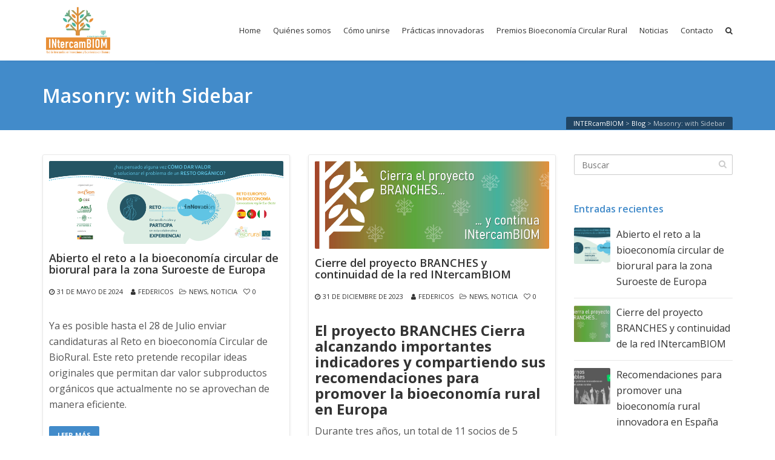

--- FILE ---
content_type: text/html; charset=UTF-8
request_url: https://intercambiom.org/blog/masonry-with-sidebar/
body_size: 14674
content:
<!DOCTYPE html>
<!--[if IE 6]><html class="ie ie6 no-js" lang="es"><![endif]-->
<!--[if IE 7]><html class="ie ie7 no-js" lang="es"><![endif]-->
<!--[if IE 8]><html class="ie ie8 no-js" lang="es"><![endif]-->
<!--[if !(IE 7) | !(IE 8) ]><!-->
<html class="no-js" lang="es">
<!--<![endif]-->
  <head>
    <meta charset="UTF-8" />
        <meta name="viewport" content="width=device-width, initial-scale=1, maximum-scale=1">
        <meta http-equiv="X-UA-Compatible" content="IE=edge" />
    <link rel="profile" href="http://gmpg.org/xfn/11" />
    <link rel="pingback" href="https://intercambiom.org/xmlrpc.php" />
        <link rel="shortcut icon" href="https://intercambiom.org/wp-content/uploads/2021/11/favicon-32x32-1.png" />    <title>Masonry: with Sidebar &#8211; INTERcamBIOM</title>
<meta name='robots' content='max-image-preview:large' />
<link rel='dns-prefetch' href='//cdnjs.cloudflare.com' />
<link rel='dns-prefetch' href='//fonts.googleapis.com' />
<link rel="alternate" type="application/rss+xml" title="INTERcamBIOM &raquo; Feed" href="https://intercambiom.org/feed/" />
<link rel="alternate" type="application/rss+xml" title="INTERcamBIOM &raquo; Feed de los comentarios" href="https://intercambiom.org/comments/feed/" />
		<!-- This site uses the Google Analytics by MonsterInsights plugin v9.0.1 - Using Analytics tracking - https://www.monsterinsights.com/ -->
							<script src="//www.googletagmanager.com/gtag/js?id=G-SY6TLSHXBG"  data-cfasync="false" data-wpfc-render="false" type="text/javascript" async></script>
			<script data-cfasync="false" data-wpfc-render="false" type="text/javascript">
				var mi_version = '9.0.1';
				var mi_track_user = true;
				var mi_no_track_reason = '';
								var MonsterInsightsDefaultLocations = {"page_location":"https:\/\/intercambiom.org\/blog\/masonry-with-sidebar\/"};
				if ( typeof MonsterInsightsPrivacyGuardFilter === 'function' ) {
					var MonsterInsightsLocations = (typeof MonsterInsightsExcludeQuery === 'object') ? MonsterInsightsPrivacyGuardFilter( MonsterInsightsExcludeQuery ) : MonsterInsightsPrivacyGuardFilter( MonsterInsightsDefaultLocations );
				} else {
					var MonsterInsightsLocations = (typeof MonsterInsightsExcludeQuery === 'object') ? MonsterInsightsExcludeQuery : MonsterInsightsDefaultLocations;
				}

								var disableStrs = [
										'ga-disable-G-SY6TLSHXBG',
									];

				/* Function to detect opted out users */
				function __gtagTrackerIsOptedOut() {
					for (var index = 0; index < disableStrs.length; index++) {
						if (document.cookie.indexOf(disableStrs[index] + '=true') > -1) {
							return true;
						}
					}

					return false;
				}

				/* Disable tracking if the opt-out cookie exists. */
				if (__gtagTrackerIsOptedOut()) {
					for (var index = 0; index < disableStrs.length; index++) {
						window[disableStrs[index]] = true;
					}
				}

				/* Opt-out function */
				function __gtagTrackerOptout() {
					for (var index = 0; index < disableStrs.length; index++) {
						document.cookie = disableStrs[index] + '=true; expires=Thu, 31 Dec 2099 23:59:59 UTC; path=/';
						window[disableStrs[index]] = true;
					}
				}

				if ('undefined' === typeof gaOptout) {
					function gaOptout() {
						__gtagTrackerOptout();
					}
				}
								window.dataLayer = window.dataLayer || [];

				window.MonsterInsightsDualTracker = {
					helpers: {},
					trackers: {},
				};
				if (mi_track_user) {
					function __gtagDataLayer() {
						dataLayer.push(arguments);
					}

					function __gtagTracker(type, name, parameters) {
						if (!parameters) {
							parameters = {};
						}

						if (parameters.send_to) {
							__gtagDataLayer.apply(null, arguments);
							return;
						}

						if (type === 'event') {
														parameters.send_to = monsterinsights_frontend.v4_id;
							var hookName = name;
							if (typeof parameters['event_category'] !== 'undefined') {
								hookName = parameters['event_category'] + ':' + name;
							}

							if (typeof MonsterInsightsDualTracker.trackers[hookName] !== 'undefined') {
								MonsterInsightsDualTracker.trackers[hookName](parameters);
							} else {
								__gtagDataLayer('event', name, parameters);
							}
							
						} else {
							__gtagDataLayer.apply(null, arguments);
						}
					}

					__gtagTracker('js', new Date());
					__gtagTracker('set', {
						'developer_id.dZGIzZG': true,
											});
					if ( MonsterInsightsLocations.page_location ) {
						__gtagTracker('set', MonsterInsightsLocations);
					}
										__gtagTracker('config', 'G-SY6TLSHXBG', {"forceSSL":"true","link_attribution":"true"} );
															window.gtag = __gtagTracker;										(function () {
						/* https://developers.google.com/analytics/devguides/collection/analyticsjs/ */
						/* ga and __gaTracker compatibility shim. */
						var noopfn = function () {
							return null;
						};
						var newtracker = function () {
							return new Tracker();
						};
						var Tracker = function () {
							return null;
						};
						var p = Tracker.prototype;
						p.get = noopfn;
						p.set = noopfn;
						p.send = function () {
							var args = Array.prototype.slice.call(arguments);
							args.unshift('send');
							__gaTracker.apply(null, args);
						};
						var __gaTracker = function () {
							var len = arguments.length;
							if (len === 0) {
								return;
							}
							var f = arguments[len - 1];
							if (typeof f !== 'object' || f === null || typeof f.hitCallback !== 'function') {
								if ('send' === arguments[0]) {
									var hitConverted, hitObject = false, action;
									if ('event' === arguments[1]) {
										if ('undefined' !== typeof arguments[3]) {
											hitObject = {
												'eventAction': arguments[3],
												'eventCategory': arguments[2],
												'eventLabel': arguments[4],
												'value': arguments[5] ? arguments[5] : 1,
											}
										}
									}
									if ('pageview' === arguments[1]) {
										if ('undefined' !== typeof arguments[2]) {
											hitObject = {
												'eventAction': 'page_view',
												'page_path': arguments[2],
											}
										}
									}
									if (typeof arguments[2] === 'object') {
										hitObject = arguments[2];
									}
									if (typeof arguments[5] === 'object') {
										Object.assign(hitObject, arguments[5]);
									}
									if ('undefined' !== typeof arguments[1].hitType) {
										hitObject = arguments[1];
										if ('pageview' === hitObject.hitType) {
											hitObject.eventAction = 'page_view';
										}
									}
									if (hitObject) {
										action = 'timing' === arguments[1].hitType ? 'timing_complete' : hitObject.eventAction;
										hitConverted = mapArgs(hitObject);
										__gtagTracker('event', action, hitConverted);
									}
								}
								return;
							}

							function mapArgs(args) {
								var arg, hit = {};
								var gaMap = {
									'eventCategory': 'event_category',
									'eventAction': 'event_action',
									'eventLabel': 'event_label',
									'eventValue': 'event_value',
									'nonInteraction': 'non_interaction',
									'timingCategory': 'event_category',
									'timingVar': 'name',
									'timingValue': 'value',
									'timingLabel': 'event_label',
									'page': 'page_path',
									'location': 'page_location',
									'title': 'page_title',
									'referrer' : 'page_referrer',
								};
								for (arg in args) {
																		if (!(!args.hasOwnProperty(arg) || !gaMap.hasOwnProperty(arg))) {
										hit[gaMap[arg]] = args[arg];
									} else {
										hit[arg] = args[arg];
									}
								}
								return hit;
							}

							try {
								f.hitCallback();
							} catch (ex) {
							}
						};
						__gaTracker.create = newtracker;
						__gaTracker.getByName = newtracker;
						__gaTracker.getAll = function () {
							return [];
						};
						__gaTracker.remove = noopfn;
						__gaTracker.loaded = true;
						window['__gaTracker'] = __gaTracker;
					})();
									} else {
										console.log("");
					(function () {
						function __gtagTracker() {
							return null;
						}

						window['__gtagTracker'] = __gtagTracker;
						window['gtag'] = __gtagTracker;
					})();
									}
			</script>
				<!-- / Google Analytics by MonsterInsights -->
		<script type="text/javascript">
/* <![CDATA[ */
window._wpemojiSettings = {"baseUrl":"https:\/\/s.w.org\/images\/core\/emoji\/15.0.3\/72x72\/","ext":".png","svgUrl":"https:\/\/s.w.org\/images\/core\/emoji\/15.0.3\/svg\/","svgExt":".svg","source":{"concatemoji":"https:\/\/intercambiom.org\/wp-includes\/js\/wp-emoji-release.min.js?ver=6.6.4"}};
/*! This file is auto-generated */
!function(i,n){var o,s,e;function c(e){try{var t={supportTests:e,timestamp:(new Date).valueOf()};sessionStorage.setItem(o,JSON.stringify(t))}catch(e){}}function p(e,t,n){e.clearRect(0,0,e.canvas.width,e.canvas.height),e.fillText(t,0,0);var t=new Uint32Array(e.getImageData(0,0,e.canvas.width,e.canvas.height).data),r=(e.clearRect(0,0,e.canvas.width,e.canvas.height),e.fillText(n,0,0),new Uint32Array(e.getImageData(0,0,e.canvas.width,e.canvas.height).data));return t.every(function(e,t){return e===r[t]})}function u(e,t,n){switch(t){case"flag":return n(e,"\ud83c\udff3\ufe0f\u200d\u26a7\ufe0f","\ud83c\udff3\ufe0f\u200b\u26a7\ufe0f")?!1:!n(e,"\ud83c\uddfa\ud83c\uddf3","\ud83c\uddfa\u200b\ud83c\uddf3")&&!n(e,"\ud83c\udff4\udb40\udc67\udb40\udc62\udb40\udc65\udb40\udc6e\udb40\udc67\udb40\udc7f","\ud83c\udff4\u200b\udb40\udc67\u200b\udb40\udc62\u200b\udb40\udc65\u200b\udb40\udc6e\u200b\udb40\udc67\u200b\udb40\udc7f");case"emoji":return!n(e,"\ud83d\udc26\u200d\u2b1b","\ud83d\udc26\u200b\u2b1b")}return!1}function f(e,t,n){var r="undefined"!=typeof WorkerGlobalScope&&self instanceof WorkerGlobalScope?new OffscreenCanvas(300,150):i.createElement("canvas"),a=r.getContext("2d",{willReadFrequently:!0}),o=(a.textBaseline="top",a.font="600 32px Arial",{});return e.forEach(function(e){o[e]=t(a,e,n)}),o}function t(e){var t=i.createElement("script");t.src=e,t.defer=!0,i.head.appendChild(t)}"undefined"!=typeof Promise&&(o="wpEmojiSettingsSupports",s=["flag","emoji"],n.supports={everything:!0,everythingExceptFlag:!0},e=new Promise(function(e){i.addEventListener("DOMContentLoaded",e,{once:!0})}),new Promise(function(t){var n=function(){try{var e=JSON.parse(sessionStorage.getItem(o));if("object"==typeof e&&"number"==typeof e.timestamp&&(new Date).valueOf()<e.timestamp+604800&&"object"==typeof e.supportTests)return e.supportTests}catch(e){}return null}();if(!n){if("undefined"!=typeof Worker&&"undefined"!=typeof OffscreenCanvas&&"undefined"!=typeof URL&&URL.createObjectURL&&"undefined"!=typeof Blob)try{var e="postMessage("+f.toString()+"("+[JSON.stringify(s),u.toString(),p.toString()].join(",")+"));",r=new Blob([e],{type:"text/javascript"}),a=new Worker(URL.createObjectURL(r),{name:"wpTestEmojiSupports"});return void(a.onmessage=function(e){c(n=e.data),a.terminate(),t(n)})}catch(e){}c(n=f(s,u,p))}t(n)}).then(function(e){for(var t in e)n.supports[t]=e[t],n.supports.everything=n.supports.everything&&n.supports[t],"flag"!==t&&(n.supports.everythingExceptFlag=n.supports.everythingExceptFlag&&n.supports[t]);n.supports.everythingExceptFlag=n.supports.everythingExceptFlag&&!n.supports.flag,n.DOMReady=!1,n.readyCallback=function(){n.DOMReady=!0}}).then(function(){return e}).then(function(){var e;n.supports.everything||(n.readyCallback(),(e=n.source||{}).concatemoji?t(e.concatemoji):e.wpemoji&&e.twemoji&&(t(e.twemoji),t(e.wpemoji)))}))}((window,document),window._wpemojiSettings);
/* ]]> */
</script>
<style id='wp-emoji-styles-inline-css' type='text/css'>

	img.wp-smiley, img.emoji {
		display: inline !important;
		border: none !important;
		box-shadow: none !important;
		height: 1em !important;
		width: 1em !important;
		margin: 0 0.07em !important;
		vertical-align: -0.1em !important;
		background: none !important;
		padding: 0 !important;
	}
</style>
<link rel='stylesheet' id='wp-block-library-css' href='https://intercambiom.org/wp-includes/css/dist/block-library/style.min.css?ver=6.6.4' type='text/css' media='all' />
<style id='classic-theme-styles-inline-css' type='text/css'>
/*! This file is auto-generated */
.wp-block-button__link{color:#fff;background-color:#32373c;border-radius:9999px;box-shadow:none;text-decoration:none;padding:calc(.667em + 2px) calc(1.333em + 2px);font-size:1.125em}.wp-block-file__button{background:#32373c;color:#fff;text-decoration:none}
</style>
<style id='global-styles-inline-css' type='text/css'>
:root{--wp--preset--aspect-ratio--square: 1;--wp--preset--aspect-ratio--4-3: 4/3;--wp--preset--aspect-ratio--3-4: 3/4;--wp--preset--aspect-ratio--3-2: 3/2;--wp--preset--aspect-ratio--2-3: 2/3;--wp--preset--aspect-ratio--16-9: 16/9;--wp--preset--aspect-ratio--9-16: 9/16;--wp--preset--color--black: #000000;--wp--preset--color--cyan-bluish-gray: #abb8c3;--wp--preset--color--white: #ffffff;--wp--preset--color--pale-pink: #f78da7;--wp--preset--color--vivid-red: #cf2e2e;--wp--preset--color--luminous-vivid-orange: #ff6900;--wp--preset--color--luminous-vivid-amber: #fcb900;--wp--preset--color--light-green-cyan: #7bdcb5;--wp--preset--color--vivid-green-cyan: #00d084;--wp--preset--color--pale-cyan-blue: #8ed1fc;--wp--preset--color--vivid-cyan-blue: #0693e3;--wp--preset--color--vivid-purple: #9b51e0;--wp--preset--gradient--vivid-cyan-blue-to-vivid-purple: linear-gradient(135deg,rgba(6,147,227,1) 0%,rgb(155,81,224) 100%);--wp--preset--gradient--light-green-cyan-to-vivid-green-cyan: linear-gradient(135deg,rgb(122,220,180) 0%,rgb(0,208,130) 100%);--wp--preset--gradient--luminous-vivid-amber-to-luminous-vivid-orange: linear-gradient(135deg,rgba(252,185,0,1) 0%,rgba(255,105,0,1) 100%);--wp--preset--gradient--luminous-vivid-orange-to-vivid-red: linear-gradient(135deg,rgba(255,105,0,1) 0%,rgb(207,46,46) 100%);--wp--preset--gradient--very-light-gray-to-cyan-bluish-gray: linear-gradient(135deg,rgb(238,238,238) 0%,rgb(169,184,195) 100%);--wp--preset--gradient--cool-to-warm-spectrum: linear-gradient(135deg,rgb(74,234,220) 0%,rgb(151,120,209) 20%,rgb(207,42,186) 40%,rgb(238,44,130) 60%,rgb(251,105,98) 80%,rgb(254,248,76) 100%);--wp--preset--gradient--blush-light-purple: linear-gradient(135deg,rgb(255,206,236) 0%,rgb(152,150,240) 100%);--wp--preset--gradient--blush-bordeaux: linear-gradient(135deg,rgb(254,205,165) 0%,rgb(254,45,45) 50%,rgb(107,0,62) 100%);--wp--preset--gradient--luminous-dusk: linear-gradient(135deg,rgb(255,203,112) 0%,rgb(199,81,192) 50%,rgb(65,88,208) 100%);--wp--preset--gradient--pale-ocean: linear-gradient(135deg,rgb(255,245,203) 0%,rgb(182,227,212) 50%,rgb(51,167,181) 100%);--wp--preset--gradient--electric-grass: linear-gradient(135deg,rgb(202,248,128) 0%,rgb(113,206,126) 100%);--wp--preset--gradient--midnight: linear-gradient(135deg,rgb(2,3,129) 0%,rgb(40,116,252) 100%);--wp--preset--font-size--small: 13px;--wp--preset--font-size--medium: 20px;--wp--preset--font-size--large: 36px;--wp--preset--font-size--x-large: 42px;--wp--preset--spacing--20: 0.44rem;--wp--preset--spacing--30: 0.67rem;--wp--preset--spacing--40: 1rem;--wp--preset--spacing--50: 1.5rem;--wp--preset--spacing--60: 2.25rem;--wp--preset--spacing--70: 3.38rem;--wp--preset--spacing--80: 5.06rem;--wp--preset--shadow--natural: 6px 6px 9px rgba(0, 0, 0, 0.2);--wp--preset--shadow--deep: 12px 12px 50px rgba(0, 0, 0, 0.4);--wp--preset--shadow--sharp: 6px 6px 0px rgba(0, 0, 0, 0.2);--wp--preset--shadow--outlined: 6px 6px 0px -3px rgba(255, 255, 255, 1), 6px 6px rgba(0, 0, 0, 1);--wp--preset--shadow--crisp: 6px 6px 0px rgba(0, 0, 0, 1);}:where(.is-layout-flex){gap: 0.5em;}:where(.is-layout-grid){gap: 0.5em;}body .is-layout-flex{display: flex;}.is-layout-flex{flex-wrap: wrap;align-items: center;}.is-layout-flex > :is(*, div){margin: 0;}body .is-layout-grid{display: grid;}.is-layout-grid > :is(*, div){margin: 0;}:where(.wp-block-columns.is-layout-flex){gap: 2em;}:where(.wp-block-columns.is-layout-grid){gap: 2em;}:where(.wp-block-post-template.is-layout-flex){gap: 1.25em;}:where(.wp-block-post-template.is-layout-grid){gap: 1.25em;}.has-black-color{color: var(--wp--preset--color--black) !important;}.has-cyan-bluish-gray-color{color: var(--wp--preset--color--cyan-bluish-gray) !important;}.has-white-color{color: var(--wp--preset--color--white) !important;}.has-pale-pink-color{color: var(--wp--preset--color--pale-pink) !important;}.has-vivid-red-color{color: var(--wp--preset--color--vivid-red) !important;}.has-luminous-vivid-orange-color{color: var(--wp--preset--color--luminous-vivid-orange) !important;}.has-luminous-vivid-amber-color{color: var(--wp--preset--color--luminous-vivid-amber) !important;}.has-light-green-cyan-color{color: var(--wp--preset--color--light-green-cyan) !important;}.has-vivid-green-cyan-color{color: var(--wp--preset--color--vivid-green-cyan) !important;}.has-pale-cyan-blue-color{color: var(--wp--preset--color--pale-cyan-blue) !important;}.has-vivid-cyan-blue-color{color: var(--wp--preset--color--vivid-cyan-blue) !important;}.has-vivid-purple-color{color: var(--wp--preset--color--vivid-purple) !important;}.has-black-background-color{background-color: var(--wp--preset--color--black) !important;}.has-cyan-bluish-gray-background-color{background-color: var(--wp--preset--color--cyan-bluish-gray) !important;}.has-white-background-color{background-color: var(--wp--preset--color--white) !important;}.has-pale-pink-background-color{background-color: var(--wp--preset--color--pale-pink) !important;}.has-vivid-red-background-color{background-color: var(--wp--preset--color--vivid-red) !important;}.has-luminous-vivid-orange-background-color{background-color: var(--wp--preset--color--luminous-vivid-orange) !important;}.has-luminous-vivid-amber-background-color{background-color: var(--wp--preset--color--luminous-vivid-amber) !important;}.has-light-green-cyan-background-color{background-color: var(--wp--preset--color--light-green-cyan) !important;}.has-vivid-green-cyan-background-color{background-color: var(--wp--preset--color--vivid-green-cyan) !important;}.has-pale-cyan-blue-background-color{background-color: var(--wp--preset--color--pale-cyan-blue) !important;}.has-vivid-cyan-blue-background-color{background-color: var(--wp--preset--color--vivid-cyan-blue) !important;}.has-vivid-purple-background-color{background-color: var(--wp--preset--color--vivid-purple) !important;}.has-black-border-color{border-color: var(--wp--preset--color--black) !important;}.has-cyan-bluish-gray-border-color{border-color: var(--wp--preset--color--cyan-bluish-gray) !important;}.has-white-border-color{border-color: var(--wp--preset--color--white) !important;}.has-pale-pink-border-color{border-color: var(--wp--preset--color--pale-pink) !important;}.has-vivid-red-border-color{border-color: var(--wp--preset--color--vivid-red) !important;}.has-luminous-vivid-orange-border-color{border-color: var(--wp--preset--color--luminous-vivid-orange) !important;}.has-luminous-vivid-amber-border-color{border-color: var(--wp--preset--color--luminous-vivid-amber) !important;}.has-light-green-cyan-border-color{border-color: var(--wp--preset--color--light-green-cyan) !important;}.has-vivid-green-cyan-border-color{border-color: var(--wp--preset--color--vivid-green-cyan) !important;}.has-pale-cyan-blue-border-color{border-color: var(--wp--preset--color--pale-cyan-blue) !important;}.has-vivid-cyan-blue-border-color{border-color: var(--wp--preset--color--vivid-cyan-blue) !important;}.has-vivid-purple-border-color{border-color: var(--wp--preset--color--vivid-purple) !important;}.has-vivid-cyan-blue-to-vivid-purple-gradient-background{background: var(--wp--preset--gradient--vivid-cyan-blue-to-vivid-purple) !important;}.has-light-green-cyan-to-vivid-green-cyan-gradient-background{background: var(--wp--preset--gradient--light-green-cyan-to-vivid-green-cyan) !important;}.has-luminous-vivid-amber-to-luminous-vivid-orange-gradient-background{background: var(--wp--preset--gradient--luminous-vivid-amber-to-luminous-vivid-orange) !important;}.has-luminous-vivid-orange-to-vivid-red-gradient-background{background: var(--wp--preset--gradient--luminous-vivid-orange-to-vivid-red) !important;}.has-very-light-gray-to-cyan-bluish-gray-gradient-background{background: var(--wp--preset--gradient--very-light-gray-to-cyan-bluish-gray) !important;}.has-cool-to-warm-spectrum-gradient-background{background: var(--wp--preset--gradient--cool-to-warm-spectrum) !important;}.has-blush-light-purple-gradient-background{background: var(--wp--preset--gradient--blush-light-purple) !important;}.has-blush-bordeaux-gradient-background{background: var(--wp--preset--gradient--blush-bordeaux) !important;}.has-luminous-dusk-gradient-background{background: var(--wp--preset--gradient--luminous-dusk) !important;}.has-pale-ocean-gradient-background{background: var(--wp--preset--gradient--pale-ocean) !important;}.has-electric-grass-gradient-background{background: var(--wp--preset--gradient--electric-grass) !important;}.has-midnight-gradient-background{background: var(--wp--preset--gradient--midnight) !important;}.has-small-font-size{font-size: var(--wp--preset--font-size--small) !important;}.has-medium-font-size{font-size: var(--wp--preset--font-size--medium) !important;}.has-large-font-size{font-size: var(--wp--preset--font-size--large) !important;}.has-x-large-font-size{font-size: var(--wp--preset--font-size--x-large) !important;}
:where(.wp-block-post-template.is-layout-flex){gap: 1.25em;}:where(.wp-block-post-template.is-layout-grid){gap: 1.25em;}
:where(.wp-block-columns.is-layout-flex){gap: 2em;}:where(.wp-block-columns.is-layout-grid){gap: 2em;}
:root :where(.wp-block-pullquote){font-size: 1.5em;line-height: 1.6;}
</style>
<link rel='stylesheet' id='go-pricing-styles-css' href='https://intercambiom.org/wp-content/plugins/go_pricing/assets/css/go_pricing_styles.css?ver=3.3.18' type='text/css' media='all' />
<link rel='stylesheet' id='rs-plugin-settings-css' href='https://intercambiom.org/wp-content/plugins/revslider/public/assets/css/rs6.css?ver=6.4.5' type='text/css' media='all' />
<style id='rs-plugin-settings-inline-css' type='text/css'>
#rs-demo-id {}
</style>
<link rel='stylesheet' id='cs-google-fonts-css' href='//fonts.googleapis.com/css?family=Open+Sans%3A400%2C600%2C700%2C800&#038;subset=latin' type='text/css' media='all' />
<link rel='stylesheet' id='cs-royalslider-css' href='https://intercambiom.org/wp-content/themes/route/css/vendor/royalslider.css?ver=6.6.4' type='text/css' media='all' />
<link rel='stylesheet' id='cs-font-awesome-css' href='https://intercambiom.org/wp-content/themes/route/css/vendor/font-awesome.css' type='text/css' media='all' />
<link rel='stylesheet' id='cs-fancybox-css' href='https://intercambiom.org/wp-content/themes/route/css/vendor/fancybox.css' type='text/css' media='all' />
<link rel='stylesheet' id='cs-animations-css' href='https://intercambiom.org/wp-content/themes/route/css/vendor/animations.css' type='text/css' media='all' />
<link rel='stylesheet' id='cs-shortcodes-css' href='https://intercambiom.org/wp-content/themes/route/css/vendor/shortcodes.css' type='text/css' media='all' />
<link rel='stylesheet' id='cs-grid-css' href='https://intercambiom.org/wp-content/themes/route/css/vendor/grid.css' type='text/css' media='all' />
<link rel='stylesheet' id='cs-style-css' href='https://intercambiom.org/wp-content/themes/route/css/style.css' type='text/css' media='all' />
<link rel='stylesheet' id='cs-gutenberg-css' href='https://intercambiom.org/wp-content/themes/route/css/vendor/gutenberg.css' type='text/css' media='all' />
<link rel='stylesheet' id='js_composer_front-css' href='https://intercambiom.org/wp-content/plugins/js_composer/assets/css/js_composer.min.css?ver=6.6.0' type='text/css' media='all' />
<script type="text/javascript" src="https://intercambiom.org/wp-content/plugins/google-analytics-for-wordpress/assets/js/frontend-gtag.min.js?ver=9.0.1" id="monsterinsights-frontend-script-js"></script>
<script data-cfasync="false" data-wpfc-render="false" type="text/javascript" id='monsterinsights-frontend-script-js-extra'>/* <![CDATA[ */
var monsterinsights_frontend = {"js_events_tracking":"true","download_extensions":"doc,pdf,ppt,zip,xls,docx,pptx,xlsx","inbound_paths":"[{\"path\":\"\\\/go\\\/\",\"label\":\"affiliate\"},{\"path\":\"\\\/recommend\\\/\",\"label\":\"affiliate\"}]","home_url":"https:\/\/intercambiom.org","hash_tracking":"false","v4_id":"G-SY6TLSHXBG"};/* ]]> */
</script>
<script type="text/javascript" id="gw-tweenmax-js-before">
/* <![CDATA[ */
var oldGS=window.GreenSockGlobals,oldGSQueue=window._gsQueue,oldGSDefine=window._gsDefine;window._gsDefine=null;delete(window._gsDefine);var gwGS=window.GreenSockGlobals={};
/* ]]> */
</script>
<script type="text/javascript" src="https://cdnjs.cloudflare.com/ajax/libs/gsap/1.11.2/TweenMax.min.js" id="gw-tweenmax-js"></script>
<script type="text/javascript" id="gw-tweenmax-js-after">
/* <![CDATA[ */
try{window.GreenSockGlobals=null;window._gsQueue=null;window._gsDefine=null;delete(window.GreenSockGlobals);delete(window._gsQueue);delete(window._gsDefine);window.GreenSockGlobals=oldGS;window._gsQueue=oldGSQueue;window._gsDefine=oldGSDefine;}catch(e){}
/* ]]> */
</script>
<script type="text/javascript" src="https://intercambiom.org/wp-includes/js/jquery/jquery.min.js?ver=3.7.1" id="jquery-core-js"></script>
<script type="text/javascript" src="https://intercambiom.org/wp-includes/js/jquery/jquery-migrate.min.js?ver=3.4.1" id="jquery-migrate-js"></script>
<script type="text/javascript" src="https://intercambiom.org/wp-content/plugins/revslider/public/assets/js/rbtools.min.js?ver=6.4.4" id="tp-tools-js"></script>
<script type="text/javascript" src="https://intercambiom.org/wp-content/plugins/revslider/public/assets/js/rs6.min.js?ver=6.4.5" id="revmin-js"></script>
<script type="text/javascript" src="https://intercambiom.org/wp-content/plugins/wp-jquery-datatable/js/jquery.dataTables.js?ver=6.6.4" id="jdt-js-datatables-js"></script>
<script type="text/javascript" src="https://intercambiom.org/wp-content/themes/route/js/modernizr.min.js" id="modernizr-js"></script>
<link rel="https://api.w.org/" href="https://intercambiom.org/wp-json/" /><link rel="alternate" title="JSON" type="application/json" href="https://intercambiom.org/wp-json/wp/v2/pages/702" /><link rel="EditURI" type="application/rsd+xml" title="RSD" href="https://intercambiom.org/xmlrpc.php?rsd" />

<link rel="canonical" href="https://intercambiom.org/blog/masonry-with-sidebar/" />
<link rel='shortlink' href='https://intercambiom.org/?p=702' />
<link rel="alternate" title="oEmbed (JSON)" type="application/json+oembed" href="https://intercambiom.org/wp-json/oembed/1.0/embed?url=https%3A%2F%2Fintercambiom.org%2Fblog%2Fmasonry-with-sidebar%2F" />
<link rel="alternate" title="oEmbed (XML)" type="text/xml+oembed" href="https://intercambiom.org/wp-json/oembed/1.0/embed?url=https%3A%2F%2Fintercambiom.org%2Fblog%2Fmasonry-with-sidebar%2F&#038;format=xml" />
<meta name="generator" content="Powered by WPBakery Page Builder - drag and drop page builder for WordPress."/>
<meta name="generator" content="Powered by Slider Revolution 6.4.5 - responsive, Mobile-Friendly Slider Plugin for WordPress with comfortable drag and drop interface." />
<script type="text/javascript">function setREVStartSize(e){
			//window.requestAnimationFrame(function() {				 
				window.RSIW = window.RSIW===undefined ? window.innerWidth : window.RSIW;	
				window.RSIH = window.RSIH===undefined ? window.innerHeight : window.RSIH;	
				try {								
					var pw = document.getElementById(e.c).parentNode.offsetWidth,
						newh;
					pw = pw===0 || isNaN(pw) ? window.RSIW : pw;
					e.tabw = e.tabw===undefined ? 0 : parseInt(e.tabw);
					e.thumbw = e.thumbw===undefined ? 0 : parseInt(e.thumbw);
					e.tabh = e.tabh===undefined ? 0 : parseInt(e.tabh);
					e.thumbh = e.thumbh===undefined ? 0 : parseInt(e.thumbh);
					e.tabhide = e.tabhide===undefined ? 0 : parseInt(e.tabhide);
					e.thumbhide = e.thumbhide===undefined ? 0 : parseInt(e.thumbhide);
					e.mh = e.mh===undefined || e.mh=="" || e.mh==="auto" ? 0 : parseInt(e.mh,0);		
					if(e.layout==="fullscreen" || e.l==="fullscreen") 						
						newh = Math.max(e.mh,window.RSIH);					
					else{					
						e.gw = Array.isArray(e.gw) ? e.gw : [e.gw];
						for (var i in e.rl) if (e.gw[i]===undefined || e.gw[i]===0) e.gw[i] = e.gw[i-1];					
						e.gh = e.el===undefined || e.el==="" || (Array.isArray(e.el) && e.el.length==0)? e.gh : e.el;
						e.gh = Array.isArray(e.gh) ? e.gh : [e.gh];
						for (var i in e.rl) if (e.gh[i]===undefined || e.gh[i]===0) e.gh[i] = e.gh[i-1];
											
						var nl = new Array(e.rl.length),
							ix = 0,						
							sl;					
						e.tabw = e.tabhide>=pw ? 0 : e.tabw;
						e.thumbw = e.thumbhide>=pw ? 0 : e.thumbw;
						e.tabh = e.tabhide>=pw ? 0 : e.tabh;
						e.thumbh = e.thumbhide>=pw ? 0 : e.thumbh;					
						for (var i in e.rl) nl[i] = e.rl[i]<window.RSIW ? 0 : e.rl[i];
						sl = nl[0];									
						for (var i in nl) if (sl>nl[i] && nl[i]>0) { sl = nl[i]; ix=i;}															
						var m = pw>(e.gw[ix]+e.tabw+e.thumbw) ? 1 : (pw-(e.tabw+e.thumbw)) / (e.gw[ix]);					
						newh =  (e.gh[ix] * m) + (e.tabh + e.thumbh);
					}				
					if(window.rs_init_css===undefined) window.rs_init_css = document.head.appendChild(document.createElement("style"));					
					document.getElementById(e.c).height = newh+"px";
					window.rs_init_css.innerHTML += "#"+e.c+"_wrapper { height: "+newh+"px }";				
				} catch(e){
					console.log("Failure at Presize of Slider:" + e)
				}					   
			//});
		  };</script>
<style type="text/css">body{font-family:"Open Sans", Arial, sans-serif;font-size:16px;line-height:1.65em;font-style:normal;font-weight:400;}#site-nav .cs-link{font-family:"Open Sans", Arial, sans-serif;font-size:13px;font-style:normal;font-weight:400;}#site-nav ul li ul li .cs-link{font-family:"Open Sans", Arial, sans-serif;font-size:12px;line-height:1em;font-style:normal;font-weight:400;}h1, h2, h3, h4, h5, h6{font-family:"Open Sans", Arial, sans-serif;font-style:normal;font-weight:600;}.cs-bold{font-family:"Open Sans", Arial, sans-serif;font-style:normal;font-weight:700;}.cs-extra-bold{font-family:"Open Sans", Arial, sans-serif;font-style:normal;font-weight:800;}@media (max-width:992px) {#site-logo-right,#site-nav{display:none !important;}.cs-header-left #site-logo{display:block !important;float:left;}#cs-mobile-icon{display:block;}#main{padding-top:0 !important;}.cs-header-fancy #site-logo{text-align:left;max-width:85%;}.cs-header-fancy .cs-fancy-row{margin-left:0;margin-right:0;}}@media (max-width:992px) {.is-transparent #top-bar,#top-bar{display:none !important;}.is-transparent.is-transparent-top-bar #masthead{margin-top:0 !important;}.is-transparent-top-bar #page-header .md-padding{padding-top:140px;}}h2{ text-size:36px;}div.texto-resumen div.item-excerpt{ font-size:13px; line-height:1.4em;}.portfolio-item-block .item-icon .fa-search{display:none;}.candidatura22 h4.item-title a{ font-size:15px; color:#e88f36; pointer-events:none; cursor:default;}.candidatura22 .item-date{ display:none;}.grid-proyectos-europeo .portfolio-item-hover {visibility:hidden;} .grid-proyectos-europeo .portfolio-item-info{ background-color:transparent;} .grid-proyectos-europeo .portfolio-item-info{ background-color:transparent;} .grid-proyectos-europeo .portfolio-item-description .item-title a{ pointer-events:none; cursor:default;} </style>
<noscript><style> .wpb_animate_when_almost_visible { opacity: 1; }</style></noscript>  </head>
  <body class="page-template-default page page-id-702 page-child parent-pageid-183 wp-embed-responsive non-logged-in cs-header-sticky cs-header-default cs-menu-effect cs-menu-effect-1      wpb-js-composer js-comp-ver-6.6.0 vc_responsive">

    
    
    <div id="page" class="hfeed site">

      
      <header id="masthead" role="banner">
  <div class="container">
    <div class="cs-inner">
      <div id="site-logo"><a href="https://intercambiom.org/" class="cs-sticky-item" style="max-width:229px;"><img class="cs-logo" src="https://intercambiom.org/wp-content/uploads/2021/09/logo-home-1.png" alt="INTERcamBIOM"/><img class="cs-logo2x" src="https://intercambiom.org/wp-content/uploads/2021/09/logo-home-1.png" alt="INTERcamBIOM"/></a></div><!-- /site-logo -->
      <nav id="site-nav" role="navigation"><ul id="menu-superior" class="main-navigation sf-menu"><li id="menu-item-6839" class="menu-item menu-item-type-custom menu-item-object-custom menu-item-6839 cs-depth-0"><a href="/" class="cs-link cs-link-depth-0 cs-sticky-item">Home</a></li>
<li id="menu-item-6838" class="menu-item menu-item-type-custom menu-item-object-custom menu-item-has-children menu-item-6838 cs-depth-0"><a href="#" class="cs-link cs-link-depth-0 cs-sticky-item">Quiénes somos</a>
<ul class="sub-menu">
	<li id="menu-item-6836" class="menu-item menu-item-type-post_type menu-item-object-page menu-item-6836 cs-depth-1"><a href="https://intercambiom.org/red-intercambiom/" class="cs-link cs-link-depth-1">Red INtercamBIOM</a></li>
	<li id="menu-item-6835" class="menu-item menu-item-type-post_type menu-item-object-page menu-item-6835 cs-depth-1"><a href="https://intercambiom.org/equipo-gestor/" class="cs-link cs-link-depth-1">Equipo Gestor y consejeros de la red</a></li>
	<li id="menu-item-6844" class="menu-item menu-item-type-post_type menu-item-object-page menu-item-6844 cs-depth-1"><a href="https://intercambiom.org/proyecto-branches/" class="cs-link cs-link-depth-1">Proyecto BRANCHES</a></li>
</ul>
</li>
<li id="menu-item-6837" class="menu-item menu-item-type-post_type menu-item-object-page menu-item-6837 cs-depth-0"><a href="https://intercambiom.org/como-unirse/" class="cs-link cs-link-depth-0 cs-sticky-item">Cómo unirse</a></li>
<li id="menu-item-8675" class="menu-item menu-item-type-custom menu-item-object-custom menu-item-has-children menu-item-8675 cs-depth-0"><a href="#" class="cs-link cs-link-depth-0 cs-sticky-item">Prácticas innovadoras</a>
<ul class="sub-menu">
	<li id="menu-item-7478" class="menu-item menu-item-type-post_type menu-item-object-page menu-item-7478 cs-depth-1"><a href="https://intercambiom.org/practicas-innovadoras/" class="cs-link cs-link-depth-1">Nacionales</a></li>
	<li id="menu-item-8719" class="menu-item menu-item-type-post_type menu-item-object-page menu-item-8719 cs-depth-1"><a href="https://intercambiom.org/practicas-innovadoras-europeas/" class="cs-link cs-link-depth-1">Europeas</a></li>
</ul>
</li>
<li id="menu-item-8709" class="menu-item menu-item-type-custom menu-item-object-custom menu-item-has-children menu-item-8709 cs-depth-0"><a class="cs-link cs-link-depth-0 cs-sticky-item">Premios Bioeconomía Circular Rural</a>
<ul class="sub-menu">
	<li id="menu-item-10469" class="menu-item menu-item-type-post_type menu-item-object-page menu-item-10469 cs-depth-1"><a href="https://intercambiom.org/premio-bioeconomia-circular-rural-2025/" class="cs-link cs-link-depth-1">Premio Solución Circular 2025</a></li>
	<li id="menu-item-10252" class="menu-item menu-item-type-post_type menu-item-object-page menu-item-10252 cs-depth-1"><a href="https://intercambiom.org/reto-a-la-innovacion-bioeconomia-circular-2024/" class="cs-link cs-link-depth-1">Reto Bioeconomía 2024</a></li>
	<li id="menu-item-9442" class="menu-item menu-item-type-post_type menu-item-object-page menu-item-9442 cs-depth-1"><a href="https://intercambiom.org/mejor-practica-innovadora-2023/" class="cs-link cs-link-depth-1">Premio Pract. Innov. 2023</a></li>
	<li id="menu-item-8135" class="menu-item menu-item-type-post_type menu-item-object-page menu-item-8135 cs-depth-1"><a href="https://intercambiom.org/candidaturas-premio-innovacion-2022/" class="cs-link cs-link-depth-1">Premio Pract. Innov. 2022</a></li>
</ul>
</li>
<li id="menu-item-6857" class="menu-item menu-item-type-post_type menu-item-object-page menu-item-6857 cs-depth-0"><a href="https://intercambiom.org/noticias/" class="cs-link cs-link-depth-0 cs-sticky-item">Noticias</a></li>
<li id="menu-item-6854" class="menu-item menu-item-type-post_type menu-item-object-page menu-item-6854 cs-depth-0"><a href="https://intercambiom.org/contacto/" class="cs-link cs-link-depth-0 cs-sticky-item">Contacto</a></li>
<li class="cs-depth-0 cs-menu-search cs-top-modal"><a id="nav-search" href="#" class="cs-link cs-sticky-item cs-open-modal"><span class="fa fa-search"></span></a><div class="cs-modal-content cs-module-search"><div class="cs-search-form">
  <form action="https://intercambiom.org/" method="get">
    <input type="text" placeholder="Buscar" name="s" class="cs-search" />
    <button type="submit" class="fa fa-search"></button>
      </form>
</div></div></li></ul></nav><!-- /site-nav -->
      <div id="cs-mobile-icon"><strong class="hidden-xs">Masonry: with Sidebar</strong><span><i class="cs-one"></i><i class="cs-two"></i><i class="cs-three"></i></span></div><!-- /mobile-icon -->
    </div>
  </div>
  <div id="site-header-shadow"></div>
</header><!-- /header -->
              <div id="navigation-mobile">
          <div class="container">

            <div class="menu-superior-container"><ul id="menu-superior-1" class="menu"><li class="menu-item menu-item-type-custom menu-item-object-custom menu-item-6839"><a href="/">Home</a><div class="cs-dropdown-plus"><i class="fa fa-plus"></i></div></li>
<li class="menu-item menu-item-type-custom menu-item-object-custom menu-item-has-children menu-item-6838"><a href="#">Quiénes somos</a><div class="cs-dropdown-plus"><i class="fa fa-plus"></i></div>
<ul class="sub-menu">
	<li class="menu-item menu-item-type-post_type menu-item-object-page menu-item-6836"><a href="https://intercambiom.org/red-intercambiom/">Red INtercamBIOM</a><div class="cs-dropdown-plus"><i class="fa fa-plus"></i></div></li>
	<li class="menu-item menu-item-type-post_type menu-item-object-page menu-item-6835"><a href="https://intercambiom.org/equipo-gestor/">Equipo Gestor y consejeros de la red</a><div class="cs-dropdown-plus"><i class="fa fa-plus"></i></div></li>
	<li class="menu-item menu-item-type-post_type menu-item-object-page menu-item-6844"><a href="https://intercambiom.org/proyecto-branches/">Proyecto BRANCHES</a><div class="cs-dropdown-plus"><i class="fa fa-plus"></i></div></li>
</ul>
</li>
<li class="menu-item menu-item-type-post_type menu-item-object-page menu-item-6837"><a href="https://intercambiom.org/como-unirse/">Cómo unirse</a><div class="cs-dropdown-plus"><i class="fa fa-plus"></i></div></li>
<li class="menu-item menu-item-type-custom menu-item-object-custom menu-item-has-children menu-item-8675"><a href="#">Prácticas innovadoras</a><div class="cs-dropdown-plus"><i class="fa fa-plus"></i></div>
<ul class="sub-menu">
	<li class="menu-item menu-item-type-post_type menu-item-object-page menu-item-7478"><a href="https://intercambiom.org/practicas-innovadoras/">Nacionales</a><div class="cs-dropdown-plus"><i class="fa fa-plus"></i></div></li>
	<li class="menu-item menu-item-type-post_type menu-item-object-page menu-item-8719"><a href="https://intercambiom.org/practicas-innovadoras-europeas/">Europeas</a><div class="cs-dropdown-plus"><i class="fa fa-plus"></i></div></li>
</ul>
</li>
<li class="menu-item menu-item-type-custom menu-item-object-custom menu-item-has-children menu-item-8709"><a>Premios Bioeconomía Circular Rural</a><div class="cs-dropdown-plus"><i class="fa fa-plus"></i></div>
<ul class="sub-menu">
	<li class="menu-item menu-item-type-post_type menu-item-object-page menu-item-10469"><a href="https://intercambiom.org/premio-bioeconomia-circular-rural-2025/">Premio Solución Circular 2025</a><div class="cs-dropdown-plus"><i class="fa fa-plus"></i></div></li>
	<li class="menu-item menu-item-type-post_type menu-item-object-page menu-item-10252"><a href="https://intercambiom.org/reto-a-la-innovacion-bioeconomia-circular-2024/">Reto Bioeconomía 2024</a><div class="cs-dropdown-plus"><i class="fa fa-plus"></i></div></li>
	<li class="menu-item menu-item-type-post_type menu-item-object-page menu-item-9442"><a href="https://intercambiom.org/mejor-practica-innovadora-2023/">Premio Pract. Innov. 2023</a><div class="cs-dropdown-plus"><i class="fa fa-plus"></i></div></li>
	<li class="menu-item menu-item-type-post_type menu-item-object-page menu-item-8135"><a href="https://intercambiom.org/candidaturas-premio-innovacion-2022/">Premio Pract. Innov. 2022</a><div class="cs-dropdown-plus"><i class="fa fa-plus"></i></div></li>
</ul>
</li>
<li class="menu-item menu-item-type-post_type menu-item-object-page menu-item-6857"><a href="https://intercambiom.org/noticias/">Noticias</a><div class="cs-dropdown-plus"><i class="fa fa-plus"></i></div></li>
<li class="menu-item menu-item-type-post_type menu-item-object-page menu-item-6854"><a href="https://intercambiom.org/contacto/">Contacto</a><div class="cs-dropdown-plus"><i class="fa fa-plus"></i></div></li>
</ul></div><!-- site-mobile-menu -->

                        <form id="mobile-search" action="https://intercambiom.org/" method="get">
              <input type="text" name="s" placeholder="Buscar" />
              <button type="submit" class="fa fa-search"></button>
            </form>
            
            
          </div>
        </div><!-- /navigation-mobile -->
      
      <div id="main">

        <div id="content" class="site-content"><section id="page-header"><div class="container"><div class="row"><div class="col-md-12 md-padding"><h1 class="page-title">Masonry: with Sidebar</h1></div><div class="cs-breadcrumb"><div class="cs-inner"><span property="itemListElement" typeof="ListItem"><a property="item" typeof="WebPage" title="Ir a INTERcamBIOM." href="https://intercambiom.org" class="home" ><span property="name">INTERcamBIOM</span></a><meta property="position" content="1"></span> &gt; <span property="itemListElement" typeof="ListItem"><a property="item" typeof="WebPage" title="Ir a Blog." href="https://intercambiom.org/blog/" class="post post-page" ><span property="name">Blog</span></a><meta property="position" content="2"></span> &gt; <span property="itemListElement" typeof="ListItem"><span property="name" class="post post-page current-item">Masonry: with Sidebar</span><meta property="url" content="https://intercambiom.org/blog/masonry-with-sidebar/"><meta property="position" content="3"></span></div></div></div></div></section><!-- /page-header --><section class="main-content md-padding page-layout-right">
  <div class="container">
    <div class="row">

      
      <div class="col-md-9">
        <div class="page-content">
          <section class="cs-section"><div class="container"><div class="row"><div class="col-md-12"><div class="cs-column-inner"><div class="blog-masonry"><div class="isotope-container"><div class="isotope-loading cs-loader"></div><div class="isotope-wrapper"><div class="row isotope-blog isotope-loop" data-layout="masonry"><article id="post-10258" class="isotope-item col-md-6 post-10258 post type-post status-publish format-standard has-post-thumbnail hentry category-news category-noticia">
  <div class="blog-masonry-border">

    <div class="entry-image"><a href="https://intercambiom.org/2024/05/31/abierto-el-reto-a-la-bioeconomia-circular-de-biorural-para-la-zona-suroeste-de-europa/" class="post-thumbnail"><img fetchpriority="high" decoding="async" width="2560" height="906" src="https://intercambiom.org/wp-content/uploads/2024/05/banner-RETO-biorural-2024-intercambiom-NOTICIA-scaled.jpg" class="attachment-wide-images size-wide-images wp-post-image" alt="" srcset="https://intercambiom.org/wp-content/uploads/2024/05/banner-RETO-biorural-2024-intercambiom-NOTICIA-scaled.jpg 2560w, https://intercambiom.org/wp-content/uploads/2024/05/banner-RETO-biorural-2024-intercambiom-NOTICIA-300x106.jpg 300w, https://intercambiom.org/wp-content/uploads/2024/05/banner-RETO-biorural-2024-intercambiom-NOTICIA-1024x362.jpg 1024w, https://intercambiom.org/wp-content/uploads/2024/05/banner-RETO-biorural-2024-intercambiom-NOTICIA-768x272.jpg 768w, https://intercambiom.org/wp-content/uploads/2024/05/banner-RETO-biorural-2024-intercambiom-NOTICIA-1536x544.jpg 1536w, https://intercambiom.org/wp-content/uploads/2024/05/banner-RETO-biorural-2024-intercambiom-NOTICIA-2048x725.jpg 2048w, https://intercambiom.org/wp-content/uploads/2024/05/banner-RETO-biorural-2024-intercambiom-NOTICIA-848x300.jpg 848w" sizes="(max-width: 2560px) 100vw, 2560px" /><span class="entry-image-overlay"></span></a></div><!-- entry-image -->
    <header class="entry-header">

      <h2 class="entry-title"><a href="https://intercambiom.org/2024/05/31/abierto-el-reto-a-la-bioeconomia-circular-de-biorural-para-la-zona-suroeste-de-europa/" rel="bookmark">Abierto el reto a la bioeconomía circular de biorural para la zona Suroeste de Europa</a></h2>
      <div class="entry-meta">
        <span class="entry-date"><a href="https://intercambiom.org/2024/05/31/abierto-el-reto-a-la-bioeconomia-circular-de-biorural-para-la-zona-suroeste-de-europa/" rel="bookmark"><time class="entry-date" datetime="2024-05-31T14:55:38+00:00">31 de mayo de 2024</time></a></span> <span class="entry-author-link"><span class="author vcard"><a class="url fn n" href="https://intercambiom.org/author/federicos/" rel="author">federicos</a></span></span><span class="entry-cat-links"><a href="https://intercambiom.org/INtercamBIOM-1/news/" rel="category tag">News</a>, <a href="https://intercambiom.org/INtercamBIOM-1/noticia/" rel="category tag">Noticia</a></span><span class="entry-love"><a href="#" class="entry-love-it" data-post-id="10258"><span class="love-count">0</span></a></span>      </div>

    </header><!-- /entry-header -->

        <div class="entry-content"><section class="cs-section"><div class="container"><div class="row"></div></div></section><div class="col-md-12"><div class="cs-column-inner"></div></div><div class="cs-column-text"></div>Ya es posible hasta el 28 de Julio enviar candidaturas al Reto en bioeconomía Circular de BioRural. Este reto pretende recopilar ideas originales que permitan dar valor subproductos orgánicos que actualmente no se aprovechan de manera eficiente.</p>
<p><span class="entry-read-more"> <a href="https://intercambiom.org/2024/05/31/abierto-el-reto-a-la-bioeconomia-circular-de-biorural-para-la-zona-suroeste-de-europa/" class="entry-more cs-btn cs-btn-flat cs-btn-rounded cs-btn-xxs cs-btn-flat-accent">Leer más</a></span></p>
</div><!-- /entry-content -->
    
  </div>
</article><!-- /post-standard --><article id="post-10051" class="isotope-item col-md-6 post-10051 post type-post status-publish format-standard has-post-thumbnail hentry category-news category-noticia">
  <div class="blog-masonry-border">

    <div class="entry-image"><a href="https://intercambiom.org/2023/12/31/cierre-del-proyecto-branches-y-continuidad-de-la-red-intercambiom/" class="post-thumbnail"><img decoding="async" width="2385" height="891" src="https://intercambiom.org/wp-content/uploads/2023/12/Cabecera-de-noticia-Cierre-BRANCHES.jpg" class="attachment-wide-images size-wide-images wp-post-image" alt="" srcset="https://intercambiom.org/wp-content/uploads/2023/12/Cabecera-de-noticia-Cierre-BRANCHES.jpg 2385w, https://intercambiom.org/wp-content/uploads/2023/12/Cabecera-de-noticia-Cierre-BRANCHES-300x112.jpg 300w, https://intercambiom.org/wp-content/uploads/2023/12/Cabecera-de-noticia-Cierre-BRANCHES-1024x383.jpg 1024w, https://intercambiom.org/wp-content/uploads/2023/12/Cabecera-de-noticia-Cierre-BRANCHES-768x287.jpg 768w, https://intercambiom.org/wp-content/uploads/2023/12/Cabecera-de-noticia-Cierre-BRANCHES-1536x574.jpg 1536w, https://intercambiom.org/wp-content/uploads/2023/12/Cabecera-de-noticia-Cierre-BRANCHES-2048x765.jpg 2048w" sizes="(max-width: 2385px) 100vw, 2385px" /><span class="entry-image-overlay"></span></a></div><!-- entry-image -->
    <header class="entry-header">

      <h2 class="entry-title"><a href="https://intercambiom.org/2023/12/31/cierre-del-proyecto-branches-y-continuidad-de-la-red-intercambiom/" rel="bookmark">Cierre del proyecto BRANCHES y continuidad de la red INtercamBIOM</a></h2>
      <div class="entry-meta">
        <span class="entry-date"><a href="https://intercambiom.org/2023/12/31/cierre-del-proyecto-branches-y-continuidad-de-la-red-intercambiom/" rel="bookmark"><time class="entry-date" datetime="2023-12-31T03:03:12+00:00">31 de diciembre de 2023</time></a></span> <span class="entry-author-link"><span class="author vcard"><a class="url fn n" href="https://intercambiom.org/author/federicos/" rel="author">federicos</a></span></span><span class="entry-cat-links"><a href="https://intercambiom.org/INtercamBIOM-1/news/" rel="category tag">News</a>, <a href="https://intercambiom.org/INtercamBIOM-1/noticia/" rel="category tag">Noticia</a></span><span class="entry-love"><a href="#" class="entry-love-it" data-post-id="10051"><span class="love-count">0</span></a></span>      </div>

    </header><!-- /entry-header -->

        <div class="entry-content"><section class="cs-section"><div class="container"><div class="row"></div></div></section><div class="col-md-12"><div class="cs-column-inner"></div></div><div class="cs-column-text"></div>
<h3><strong>El proyecto BRANCHES Cierra alcanzando importantes indicadores y compartiendo sus recomendaciones para promover la bioeconomía rural en Europa</strong></h3>
<p>Durante tres años, un total de 11 socios de 5 países han trabajado por establecer redes de temáticas de transferencia en bioeconomía en sus países, y en recopilar más de 60 prácticas innovadoas en bioeconomía rural para ser trasladadas a los potenciales usuarios. Quedan detrás decenas de eventos en los que se han compartido, así como una serie de recomendaciones que se trasladan desde BRANCHES a Europa, a fin de fomentar una mayor expansión de la bioeconomía rural.</p>
<p><span class="entry-read-more"> <a href="https://intercambiom.org/2023/12/31/cierre-del-proyecto-branches-y-continuidad-de-la-red-intercambiom/" class="entry-more cs-btn cs-btn-flat cs-btn-rounded cs-btn-xxs cs-btn-flat-accent">Leer más</a></span></p>
</div><!-- /entry-content -->
    
  </div>
</article><!-- /post-standard --><article id="post-10015" class="isotope-item col-md-6 post-10015 post type-post status-publish format-standard has-post-thumbnail hentry category-news category-noticia category-sin-categoria">
  <div class="blog-masonry-border">

    <div class="entry-image"><a href="https://intercambiom.org/2023/12/31/recomendaciones-para-promover-una-bioeconomia-rural-innovadora-en-espana/" class="post-thumbnail"><img decoding="async" width="2385" height="915" src="https://intercambiom.org/wp-content/uploads/2023/12/Cabecera-noticia-recomendaciones-BRANCHES-2.jpg" class="attachment-wide-images size-wide-images wp-post-image" alt="" srcset="https://intercambiom.org/wp-content/uploads/2023/12/Cabecera-noticia-recomendaciones-BRANCHES-2.jpg 2385w, https://intercambiom.org/wp-content/uploads/2023/12/Cabecera-noticia-recomendaciones-BRANCHES-2-300x115.jpg 300w, https://intercambiom.org/wp-content/uploads/2023/12/Cabecera-noticia-recomendaciones-BRANCHES-2-1024x393.jpg 1024w, https://intercambiom.org/wp-content/uploads/2023/12/Cabecera-noticia-recomendaciones-BRANCHES-2-768x295.jpg 768w, https://intercambiom.org/wp-content/uploads/2023/12/Cabecera-noticia-recomendaciones-BRANCHES-2-1536x589.jpg 1536w, https://intercambiom.org/wp-content/uploads/2023/12/Cabecera-noticia-recomendaciones-BRANCHES-2-2048x786.jpg 2048w" sizes="(max-width: 2385px) 100vw, 2385px" /><span class="entry-image-overlay"></span></a></div><!-- entry-image -->
    <header class="entry-header">

      <h2 class="entry-title"><a href="https://intercambiom.org/2023/12/31/recomendaciones-para-promover-una-bioeconomia-rural-innovadora-en-espana/" rel="bookmark">Recomendaciones para promover una bioeconomía rural innovadora en España</a></h2>
      <div class="entry-meta">
        <span class="entry-date"><a href="https://intercambiom.org/2023/12/31/recomendaciones-para-promover-una-bioeconomia-rural-innovadora-en-espana/" rel="bookmark"><time class="entry-date" datetime="2023-12-31T01:46:26+00:00">31 de diciembre de 2023</time></a></span> <span class="entry-author-link"><span class="author vcard"><a class="url fn n" href="https://intercambiom.org/author/federicos/" rel="author">federicos</a></span></span><span class="entry-cat-links"><a href="https://intercambiom.org/INtercamBIOM-1/news/" rel="category tag">News</a>, <a href="https://intercambiom.org/INtercamBIOM-1/noticia/" rel="category tag">Noticia</a>, <a href="https://intercambiom.org/INtercamBIOM-1/sin-categoria/" rel="category tag">Sin categoría</a></span><span class="entry-love"><a href="#" class="entry-love-it" data-post-id="10015"><span class="love-count">0</span></a></span>      </div>

    </header><!-- /entry-header -->

        <div class="entry-content"><section class="cs-section"><div class="container"><div class="row"></div></div></section><div class="col-md-12"><div class="cs-column-inner"></div></div><div class="cs-column-text"></div>
<h3><strong>INtercamBIOM traslada sus recomendaciones para fomentar la bioeconomía rural en foros de relevancia nacional e Internacional</strong></h3>
<p>Las lecciones aprendidas y recomendaciones fueron trasladadas a agentes clave durante el <a href="https://forodebioeconomia.es">Foro de bioeconomía de Castilla y León</a> el 25 de Octubre, y posteriormente, en la <a href="https://www.branchesproject.eu/blog/branches-final-conference">conferencia final de BRANCHES</a> organizada los días 13 y 14 e Noviembre en la sede de la FAO de Naciones Unidas en Roma, en un evento acogido por la Alianza para la Montañas.</p>
<p><span class="entry-read-more"> <a href="https://intercambiom.org/2023/12/31/recomendaciones-para-promover-una-bioeconomia-rural-innovadora-en-espana/" class="entry-more cs-btn cs-btn-flat cs-btn-rounded cs-btn-xxs cs-btn-flat-accent">Leer más</a></span></p>
</div><!-- /entry-content -->
    
  </div>
</article><!-- /post-standard --><article id="post-9873" class="isotope-item col-md-6 post-9873 post type-post status-publish format-standard has-post-thumbnail hentry category-news category-noticia">
  <div class="blog-masonry-border">

    <div class="entry-image"><a href="https://intercambiom.org/2023/12/11/la-cronica-en-imagenes-de-los-eventos-finales-del-proyecto-branches/" class="post-thumbnail"><img loading="lazy" decoding="async" width="2328" height="1075" src="https://intercambiom.org/wp-content/uploads/2023/12/Cabecera_Eventos-Finales-BRANCHES-INtercamBIOM-en-imagenes.jpg" class="attachment-wide-images size-wide-images wp-post-image" alt="" srcset="https://intercambiom.org/wp-content/uploads/2023/12/Cabecera_Eventos-Finales-BRANCHES-INtercamBIOM-en-imagenes.jpg 2328w, https://intercambiom.org/wp-content/uploads/2023/12/Cabecera_Eventos-Finales-BRANCHES-INtercamBIOM-en-imagenes-300x139.jpg 300w, https://intercambiom.org/wp-content/uploads/2023/12/Cabecera_Eventos-Finales-BRANCHES-INtercamBIOM-en-imagenes-1024x473.jpg 1024w, https://intercambiom.org/wp-content/uploads/2023/12/Cabecera_Eventos-Finales-BRANCHES-INtercamBIOM-en-imagenes-768x355.jpg 768w, https://intercambiom.org/wp-content/uploads/2023/12/Cabecera_Eventos-Finales-BRANCHES-INtercamBIOM-en-imagenes-1536x709.jpg 1536w, https://intercambiom.org/wp-content/uploads/2023/12/Cabecera_Eventos-Finales-BRANCHES-INtercamBIOM-en-imagenes-2048x946.jpg 2048w" sizes="(max-width: 2328px) 100vw, 2328px" /><span class="entry-image-overlay"></span></a></div><!-- entry-image -->
    <header class="entry-header">

      <h2 class="entry-title"><a href="https://intercambiom.org/2023/12/11/la-cronica-en-imagenes-de-los-eventos-finales-del-proyecto-branches/" rel="bookmark">La crónica en imágenes de los eventos finales del proyecto BRANCHES</a></h2>
      <div class="entry-meta">
        <span class="entry-date"><a href="https://intercambiom.org/2023/12/11/la-cronica-en-imagenes-de-los-eventos-finales-del-proyecto-branches/" rel="bookmark"><time class="entry-date" datetime="2023-12-11T09:06:49+00:00">11 de diciembre de 2023</time></a></span> <span class="entry-author-link"><span class="author vcard"><a class="url fn n" href="https://intercambiom.org/author/federicos/" rel="author">federicos</a></span></span><span class="entry-cat-links"><a href="https://intercambiom.org/INtercamBIOM-1/news/" rel="category tag">News</a>, <a href="https://intercambiom.org/INtercamBIOM-1/noticia/" rel="category tag">Noticia</a></span><span class="entry-love"><a href="#" class="entry-love-it" data-post-id="9873"><span class="love-count">0</span></a></span>      </div>

    </header><!-- /entry-header -->

        <div class="entry-content"><section class="cs-section"><div class="container"><div class="row"></div></div></section><div class="col-md-12"><div class="cs-column-inner"></div></div><div class="cs-column-text"></div>En apenas un mes, dos han sido los <strong>eventos de talla en los que AVEBIOM y CIRCE han participado</strong>, para transferir las lecciones aprendidas en BRANCHES, el <strong>25 de Octubre en el Foro de Bioeconomía de Castilla y León</strong>, y el <strong>13 y 14 de Noviembre la sede de FAO en Roma</strong>, en el <strong>evento final de proyecto BRANCHES</strong>.</p>
<p><span class="entry-read-more"> <a href="https://intercambiom.org/2023/12/11/la-cronica-en-imagenes-de-los-eventos-finales-del-proyecto-branches/" class="entry-more cs-btn cs-btn-flat cs-btn-rounded cs-btn-xxs cs-btn-flat-accent">Leer más</a></span></p>
</div><!-- /entry-content -->
    
  </div>
</article><!-- /post-standard --><article id="post-9775" class="isotope-item col-md-6 post-9775 post type-post status-publish format-standard has-post-thumbnail hentry category-noticia category-sin-categoria">
  <div class="blog-masonry-border">

    <div class="entry-image"><a href="https://intercambiom.org/2023/09/28/evento-final-branches-en-espana-foro-de-bioeconomia-castilla-y-leon/" class="post-thumbnail"><img loading="lazy" decoding="async" width="2560" height="864" src="https://intercambiom.org/wp-content/uploads/2023/09/Banner-noticia-Evento-Final-scaled.jpg" class="attachment-wide-images size-wide-images wp-post-image" alt="" srcset="https://intercambiom.org/wp-content/uploads/2023/09/Banner-noticia-Evento-Final-scaled.jpg 2560w, https://intercambiom.org/wp-content/uploads/2023/09/Banner-noticia-Evento-Final-300x101.jpg 300w, https://intercambiom.org/wp-content/uploads/2023/09/Banner-noticia-Evento-Final-1024x345.jpg 1024w, https://intercambiom.org/wp-content/uploads/2023/09/Banner-noticia-Evento-Final-768x259.jpg 768w, https://intercambiom.org/wp-content/uploads/2023/09/Banner-noticia-Evento-Final-1536x518.jpg 1536w, https://intercambiom.org/wp-content/uploads/2023/09/Banner-noticia-Evento-Final-2048x691.jpg 2048w" sizes="(max-width: 2560px) 100vw, 2560px" /><span class="entry-image-overlay"></span></a></div><!-- entry-image -->
    <header class="entry-header">

      <h2 class="entry-title"><a href="https://intercambiom.org/2023/09/28/evento-final-branches-en-espana-foro-de-bioeconomia-castilla-y-leon/" rel="bookmark">Evento Final BRANCHES en España &#8211; Foro de Bioeconomía Castilla y León</a></h2>
      <div class="entry-meta">
        <span class="entry-date"><a href="https://intercambiom.org/2023/09/28/evento-final-branches-en-espana-foro-de-bioeconomia-castilla-y-leon/" rel="bookmark"><time class="entry-date" datetime="2023-09-28T05:48:19+00:00">28 de septiembre de 2023</time></a></span> <span class="entry-author-link"><span class="author vcard"><a class="url fn n" href="https://intercambiom.org/author/federicos/" rel="author">federicos</a></span></span><span class="entry-cat-links"><a href="https://intercambiom.org/INtercamBIOM-1/noticia/" rel="category tag">Noticia</a>, <a href="https://intercambiom.org/INtercamBIOM-1/sin-categoria/" rel="category tag">Sin categoría</a></span><span class="entry-love"><a href="#" class="entry-love-it" data-post-id="9775"><span class="love-count">0</span></a></span>      </div>

    </header><!-- /entry-header -->

        <div class="entry-content"><section class="cs-section"><div class="container"><div class="row"></div></div></section><div class="col-md-12"><div class="cs-column-inner"></div></div><div class="cs-column-text"></div>La red INtercamBIOM, herramienta del proyecto BRANCHES en España, <strong>celebra su evento final el 25 de Octubre</strong> en el marco del <a href="https://forodebioeconomia.es/">II Foro de Bioeconomía de Castilla y León</a>. Allí participará en <strong>ponencias y mesas de trabajo, y coordina el evento</strong> de diseminación de la tarde del Miércoles 25 «<strong><em>Bioeconomía circular a través de redes rurales participativas</em></strong>«.<span class="entry-read-more"> <a href="https://intercambiom.org/2023/09/28/evento-final-branches-en-espana-foro-de-bioeconomia-castilla-y-leon/" class="entry-more cs-btn cs-btn-flat cs-btn-rounded cs-btn-xxs cs-btn-flat-accent">Leer más</a></span></p>
</div><!-- /entry-content -->
    
  </div>
</article><!-- /post-standard --><article id="post-9513" class="isotope-item col-md-6 post-9513 post type-post status-publish format-standard has-post-thumbnail hentry category-news category-noticia category-sin-categoria">
  <div class="blog-masonry-border">

    <div class="entry-image"><a href="https://intercambiom.org/2023/06/01/webinar-8-practicas-innovadoras-en-espana-y-portugal-para-favorecer-la-bioeconomia-rural/" class="post-thumbnail"><img loading="lazy" decoding="async" width="2560" height="1017" src="https://intercambiom.org/wp-content/uploads/2023/07/Encabezado-webinar-BRANCHEs-29-Junio_Ancho-scaled.jpg" class="attachment-wide-images size-wide-images wp-post-image" alt="" srcset="https://intercambiom.org/wp-content/uploads/2023/07/Encabezado-webinar-BRANCHEs-29-Junio_Ancho-scaled.jpg 2560w, https://intercambiom.org/wp-content/uploads/2023/07/Encabezado-webinar-BRANCHEs-29-Junio_Ancho-300x119.jpg 300w, https://intercambiom.org/wp-content/uploads/2023/07/Encabezado-webinar-BRANCHEs-29-Junio_Ancho-1024x407.jpg 1024w, https://intercambiom.org/wp-content/uploads/2023/07/Encabezado-webinar-BRANCHEs-29-Junio_Ancho-768x305.jpg 768w, https://intercambiom.org/wp-content/uploads/2023/07/Encabezado-webinar-BRANCHEs-29-Junio_Ancho-1536x610.jpg 1536w, https://intercambiom.org/wp-content/uploads/2023/07/Encabezado-webinar-BRANCHEs-29-Junio_Ancho-2048x813.jpg 2048w" sizes="(max-width: 2560px) 100vw, 2560px" /><span class="entry-image-overlay"></span></a></div><!-- entry-image -->
    <header class="entry-header">

      <h2 class="entry-title"><a href="https://intercambiom.org/2023/06/01/webinar-8-practicas-innovadoras-en-espana-y-portugal-para-favorecer-la-bioeconomia-rural/" rel="bookmark">Webinar: 8 prácticas innovadoras en España y Portugal para favorecer la bioeconomía rural</a></h2>
      <div class="entry-meta">
        <span class="entry-date"><a href="https://intercambiom.org/2023/06/01/webinar-8-practicas-innovadoras-en-espana-y-portugal-para-favorecer-la-bioeconomia-rural/" rel="bookmark"><time class="entry-date" datetime="2023-06-01T08:54:43+00:00">1 de junio de 2023</time></a></span> <span class="entry-author-link"><span class="author vcard"><a class="url fn n" href="https://intercambiom.org/author/federicos/" rel="author">federicos</a></span></span><span class="entry-cat-links"><a href="https://intercambiom.org/INtercamBIOM-1/news/" rel="category tag">News</a>, <a href="https://intercambiom.org/INtercamBIOM-1/noticia/" rel="category tag">Noticia</a>, <a href="https://intercambiom.org/INtercamBIOM-1/sin-categoria/" rel="category tag">Sin categoría</a></span><span class="entry-love"><a href="#" class="entry-love-it" data-post-id="9513"><span class="love-count">0</span></a></span>      </div>

    </header><!-- /entry-header -->

        <div class="entry-content"><section class="cs-section" style=" background-color: rgba(68,178,157,0.32);"><div class="container"><div class="row"><div class="col-md-12"><div class="cs-column-inner"><div class="cs-column-text vc_custom_1689163049037"><h3 style="text-align: center;">SOBRE EL WEBINAR / <span style="color: #0000ff;">ABOUT THIS WEBINAR</span></h3>
<p style="text-align: center;">Este taller del proyecto se desarrolló en inglés. <span style="color: #0000ff;">Webinar was conducted in English and the referential page can be acessed <a href="https://intercambiom.org/webinar-29-june-promoting-rural-bioeconomy-through-feasible-practices-8-cases-from-spain/">through <strong>this link</strong></a></span>.<span style="color: #0000ff;"><br />
</span></p>
</div></div></div></div></div></section><section class="cs-section"><div class="container"><div class="row"></div></div></section><div class="col-md-12"><div class="cs-column-inner"></div></div><div class="cs-column-text"></div>El pasado 29 de Junio INtercamBIOM organizó a través del proyecto BRANCHES un taller Europeo con empresas de España y Portugal que están innovando en sistemas de obtención de biomasa, y de conversión en bioenergía o bioproductos.</p>
<p><span class="entry-read-more"> <a href="https://intercambiom.org/2023/06/01/webinar-8-practicas-innovadoras-en-espana-y-portugal-para-favorecer-la-bioeconomia-rural/" class="entry-more cs-btn cs-btn-flat cs-btn-rounded cs-btn-xxs cs-btn-flat-accent">Leer más</a></span></p>
</div><!-- /entry-content -->
    
  </div>
</article><!-- /post-standard --><article id="post-9477" class="isotope-item col-md-6 post-9477 post type-post status-publish format-standard has-post-thumbnail hentry category-news category-noticia category-sin-categoria">
  <div class="blog-masonry-border">

    <div class="entry-image"><a href="https://intercambiom.org/2023/05/31/la-mejor-practica-innovadora-2023-y-dos-genuinas-candidaturas-comparten-su-experiencia-en-expobiomasa-valladolid/" class="post-thumbnail"><img loading="lazy" decoding="async" width="2560" height="1184" src="https://intercambiom.org/wp-content/uploads/2023/05/Evento-BRANCHES_9-Mayo-EXPOBIOMASA_escenario-scaled.jpg" class="attachment-wide-images size-wide-images wp-post-image" alt="" srcset="https://intercambiom.org/wp-content/uploads/2023/05/Evento-BRANCHES_9-Mayo-EXPOBIOMASA_escenario-scaled.jpg 2560w, https://intercambiom.org/wp-content/uploads/2023/05/Evento-BRANCHES_9-Mayo-EXPOBIOMASA_escenario-300x139.jpg 300w, https://intercambiom.org/wp-content/uploads/2023/05/Evento-BRANCHES_9-Mayo-EXPOBIOMASA_escenario-1024x474.jpg 1024w, https://intercambiom.org/wp-content/uploads/2023/05/Evento-BRANCHES_9-Mayo-EXPOBIOMASA_escenario-768x355.jpg 768w, https://intercambiom.org/wp-content/uploads/2023/05/Evento-BRANCHES_9-Mayo-EXPOBIOMASA_escenario-1536x710.jpg 1536w, https://intercambiom.org/wp-content/uploads/2023/05/Evento-BRANCHES_9-Mayo-EXPOBIOMASA_escenario-2048x947.jpg 2048w" sizes="(max-width: 2560px) 100vw, 2560px" /><span class="entry-image-overlay"></span></a></div><!-- entry-image -->
    <header class="entry-header">

      <h2 class="entry-title"><a href="https://intercambiom.org/2023/05/31/la-mejor-practica-innovadora-2023-y-dos-genuinas-candidaturas-comparten-su-experiencia-en-expobiomasa-valladolid/" rel="bookmark">La mejor práctica innovadora 2023 y dos genuinas candidaturas comparten su experiencia en EXPOBIOMASA (Valladolid)</a></h2>
      <div class="entry-meta">
        <span class="entry-date"><a href="https://intercambiom.org/2023/05/31/la-mejor-practica-innovadora-2023-y-dos-genuinas-candidaturas-comparten-su-experiencia-en-expobiomasa-valladolid/" rel="bookmark"><time class="entry-date" datetime="2023-05-31T11:30:06+00:00">31 de mayo de 2023</time></a></span> <span class="entry-author-link"><span class="author vcard"><a class="url fn n" href="https://intercambiom.org/author/federicos/" rel="author">federicos</a></span></span><span class="entry-cat-links"><a href="https://intercambiom.org/INtercamBIOM-1/news/" rel="category tag">News</a>, <a href="https://intercambiom.org/INtercamBIOM-1/noticia/" rel="category tag">Noticia</a>, <a href="https://intercambiom.org/INtercamBIOM-1/sin-categoria/" rel="category tag">Sin categoría</a></span><span class="entry-love"><a href="#" class="entry-love-it" data-post-id="9477"><span class="love-count">0</span></a></span>      </div>

    </header><!-- /entry-header -->

        <div class="entry-content"><section class="cs-section"><div class="container"><div class="row"></div></div></section><div class="col-md-12"><div class="cs-column-inner"></div></div><div class="cs-column-text"></div>El pasado 9 de Mayo INtercamBIOM organizó a través del proyecto BRANCHES un taller enmarcado en la Jornada «<a href="https://expobiomasa.com/actividades-paralelas/innovaciones"><b>Prácticas inspiradoras para innovar con biomasa</b></a>» organizada por AVEBIOM y <strong><a href="https://biorural.eu/">BIORURAL</a></strong>.en EXPOBIOMASA (Valladolid), y que contó con más de 100 asistentes.</p>
<p>Fueron tres las empresas protagonistas, todas ellas candidatas al Premio a la mejor práctica innovadora 2023, y muestra de innovaciones en la forma de gestionar y producir biomasa y bioenergía <span id="more-9361"></span></p>
<p><span class="entry-read-more"> <a href="https://intercambiom.org/2023/05/31/la-mejor-practica-innovadora-2023-y-dos-genuinas-candidaturas-comparten-su-experiencia-en-expobiomasa-valladolid/" class="entry-more cs-btn cs-btn-flat cs-btn-rounded cs-btn-xxs cs-btn-flat-accent">Leer más</a></span></p>
</div><!-- /entry-content -->
    
  </div>
</article><!-- /post-standard --><article id="post-9450" class="isotope-item col-md-6 post-9450 post type-post status-publish format-standard has-post-thumbnail hentry category-news category-noticia category-sin-categoria">
  <div class="blog-masonry-border">

    <div class="entry-image"><a href="https://intercambiom.org/2023/05/16/lleida-y-alcarras-marcan-un-hito-el-21-de-abril-en-pos-de-la-bioeconomia-local-y-circular-del-valle-del-ebro/" class="post-thumbnail"><img loading="lazy" decoding="async" width="2560" height="1212" src="https://intercambiom.org/wp-content/uploads/2023/05/Taller_conclusiones-finales.jpg" class="attachment-wide-images size-wide-images wp-post-image" alt="" srcset="https://intercambiom.org/wp-content/uploads/2023/05/Taller_conclusiones-finales.jpg 2560w, https://intercambiom.org/wp-content/uploads/2023/05/Taller_conclusiones-finales-300x142.jpg 300w, https://intercambiom.org/wp-content/uploads/2023/05/Taller_conclusiones-finales-1024x485.jpg 1024w, https://intercambiom.org/wp-content/uploads/2023/05/Taller_conclusiones-finales-768x364.jpg 768w, https://intercambiom.org/wp-content/uploads/2023/05/Taller_conclusiones-finales-1536x727.jpg 1536w, https://intercambiom.org/wp-content/uploads/2023/05/Taller_conclusiones-finales-2048x970.jpg 2048w" sizes="(max-width: 2560px) 100vw, 2560px" /><span class="entry-image-overlay"></span></a></div><!-- entry-image -->
    <header class="entry-header">

      <h2 class="entry-title"><a href="https://intercambiom.org/2023/05/16/lleida-y-alcarras-marcan-un-hito-el-21-de-abril-en-pos-de-la-bioeconomia-local-y-circular-del-valle-del-ebro/" rel="bookmark">Lleida y Alcarrás marcan un hito el 21 de abril en pos de la bioeconomía local y circular del Valle del Ebro</a></h2>
      <div class="entry-meta">
        <span class="entry-date"><a href="https://intercambiom.org/2023/05/16/lleida-y-alcarras-marcan-un-hito-el-21-de-abril-en-pos-de-la-bioeconomia-local-y-circular-del-valle-del-ebro/" rel="bookmark"><time class="entry-date" datetime="2023-05-16T11:57:55+00:00">16 de mayo de 2023</time></a></span> <span class="entry-author-link"><span class="author vcard"><a class="url fn n" href="https://intercambiom.org/author/federicos/" rel="author">federicos</a></span></span><span class="entry-cat-links"><a href="https://intercambiom.org/INtercamBIOM-1/news/" rel="category tag">News</a>, <a href="https://intercambiom.org/INtercamBIOM-1/noticia/" rel="category tag">Noticia</a>, <a href="https://intercambiom.org/INtercamBIOM-1/sin-categoria/" rel="category tag">Sin categoría</a></span><span class="entry-love"><a href="#" class="entry-love-it" data-post-id="9450"><span class="love-count">0</span></a></span>      </div>

    </header><!-- /entry-header -->

        <div class="entry-content"><section class="cs-section"><div class="container"><div class="row"></div></div></section><div class="col-md-12"><div class="cs-column-inner"></div></div><div class="cs-column-text"></div><strong>Más de 50 agentes clave</strong> de L<strong>a Rioja, Navarra, Aragón y Cataluña</strong> se han reunido para dialogar y <strong>marcar un hito en la colaboración interterritorial</strong> para promover acciones locales que impulsen el uso de restos y recursos agrícolas ganaderos y forestales. La red INtercamBIOM y el proyecto BRANCHES estuvieron presentes como parte de las iniciativas impulsoras.</p>
<p><span class="entry-read-more"> <a href="https://intercambiom.org/2023/05/16/lleida-y-alcarras-marcan-un-hito-el-21-de-abril-en-pos-de-la-bioeconomia-local-y-circular-del-valle-del-ebro/" class="entry-more cs-btn cs-btn-flat cs-btn-rounded cs-btn-xxs cs-btn-flat-accent">Leer más</a></span></p>
</div><!-- /entry-content -->
    
  </div>
</article><!-- /post-standard --></div><!-- isotope-blog -->      <div class="clear"></div>
      <nav class="pagination page-pagination">
        <div class="pagination-shadow">
        <span aria-current="page" class="page-numbers current">1</span><a class="page-numbers" href="https://intercambiom.org/blog/masonry-with-sidebar/page/2/">2</a><span class="page-numbers dots">&hellip;</span><a class="page-numbers" href="https://intercambiom.org/blog/masonry-with-sidebar/page/7/">7</a><a class="next page-numbers" href="https://intercambiom.org/blog/masonry-with-sidebar/page/2/">Siguiente</a>        </div>
      </nav>
      </div><!-- isotope-wrapper --></div><!-- isotope-container --></div></div></div></div></div></section>
        </div>
      </div>

      <div class="col-md-3 cs-sidebar-clear"><div class="page-sidebar sidebar-right"><aside id="sidebar">
<div class="route_widget widget_search"><div class="cs-search-form">
  <form action="https://intercambiom.org/" method="get">
    <input type="text" placeholder="Buscar" name="s" class="cs-search" />
    <button type="submit" class="fa fa-search"></button>
      </form>
</div><div class="clear"></div></div><div class="route_widget cs_widget_custom_posts"><div class="widget-title"><h4>Entradas recientes</h4></div><div class="cs_blog_posts_widget"><ul class="cs-with-image"><li><a href="https://intercambiom.org/2024/05/31/abierto-el-reto-a-la-bioeconomia-circular-de-biorural-para-la-zona-suroeste-de-europa/" title="Abierto el reto a la bioeconomía circular de biorural para la zona Suroeste de Europa"><img src="https://intercambiom.org/wp-content/uploads/2024/05/banner-RETO-biorural-2024-intercambiom-NOTICIA-150x150.jpg" alt="Abierto el reto a la bioeconomía circular de biorural para la zona Suroeste de Europa" />Abierto el reto a la bioeconomía circular de biorural para la zona Suroeste de Europa</a></li><li><a href="https://intercambiom.org/2023/12/31/cierre-del-proyecto-branches-y-continuidad-de-la-red-intercambiom/" title="Cierre del proyecto BRANCHES y continuidad de la red INtercamBIOM"><img src="https://intercambiom.org/wp-content/uploads/2023/12/Cabecera-de-noticia-Cierre-BRANCHES-150x150.jpg" alt="Cierre del proyecto BRANCHES y continuidad de la red INtercamBIOM" />Cierre del proyecto BRANCHES y continuidad de la red INtercamBIOM</a></li><li><a href="https://intercambiom.org/2023/12/31/recomendaciones-para-promover-una-bioeconomia-rural-innovadora-en-espana/" title="Recomendaciones para promover una bioeconomía rural innovadora en España"><img src="https://intercambiom.org/wp-content/uploads/2023/12/Cabecera-noticia-recomendaciones-BRANCHES-2-150x150.jpg" alt="Recomendaciones para promover una bioeconomía rural innovadora en España" />Recomendaciones para promover una bioeconomía rural innovadora en España</a></li><li><a href="https://intercambiom.org/2023/12/11/la-cronica-en-imagenes-de-los-eventos-finales-del-proyecto-branches/" title="La crónica en imágenes de los eventos finales del proyecto BRANCHES"><img src="https://intercambiom.org/wp-content/uploads/2023/12/Cabecera_Eventos-Finales-BRANCHES-INtercamBIOM-en-imagenes-150x150.jpg" alt="La crónica en imágenes de los eventos finales del proyecto BRANCHES" />La crónica en imágenes de los eventos finales del proyecto BRANCHES</a></li><li><a href="https://intercambiom.org/2023/09/28/evento-final-branches-en-espana-foro-de-bioeconomia-castilla-y-leon/" title="Evento Final BRANCHES en España &#8211; Foro de Bioeconomía Castilla y León"><img src="https://intercambiom.org/wp-content/uploads/2023/09/Banner-noticia-Evento-Final-150x150.jpg" alt="Evento Final BRANCHES en España &#8211; Foro de Bioeconomía Castilla y León" />Evento Final BRANCHES en España &#8211; Foro de Bioeconomía Castilla y León</a></li></ul></div><div class="clear"></div><div class="clear"></div></div></aside><!-- /aside --></div></div>
    </div>
  </div>
</section>
      </div><!-- /content -->

    </div><!-- /main -->

    <footer id="colophon" class="site-footer" role="contentinfo"><div class="container"><div class="row"><div class="col-md-6"><div class="route_widget widget_block widget_media_image">
<figure class="wp-block-image size-full is-resized"><a class="" href="https://www.avebiom.org"><img loading="lazy" decoding="async" src="https://intercambiom.org/wp-content/uploads/2024/05/avebiom_expositor.png" alt="" class="wp-image-10201" width="199" height="117" srcset="https://intercambiom.org/wp-content/uploads/2024/05/avebiom_expositor.png 398w, https://intercambiom.org/wp-content/uploads/2024/05/avebiom_expositor-300x176.png 300w" sizes="(max-width: 199px) 100vw, 199px" /></a></figure>
<div class="clear"></div></div></div><div class="col-md-6"><div class="route_widget widget_block widget_text">
<p class="has-text-align-center"><a rel="noreferrer noopener" href="https://intercambiom.org/politica-de-privacidad/" target="_blank">Política de privaticidad</a> / <a rel="noreferrer noopener" href="https://intercambiom.org/aviso-legal-y-politica-de-cookies/" target="_blank">Aviso legal</a></p>
<div class="clear"></div></div></div></div></div></footer><!-- /footer -->

  </div><!-- /page -->

  <div id="cs-top" class="fa fa-chevron-up"></div>

  <script type="text/javascript" src="https://intercambiom.org/wp-includes/js/dist/hooks.min.js?ver=2810c76e705dd1a53b18" id="wp-hooks-js"></script>
<script type="text/javascript" src="https://intercambiom.org/wp-includes/js/dist/i18n.min.js?ver=5e580eb46a90c2b997e6" id="wp-i18n-js"></script>
<script type="text/javascript" id="wp-i18n-js-after">
/* <![CDATA[ */
wp.i18n.setLocaleData( { 'text direction\u0004ltr': [ 'ltr' ] } );
/* ]]> */
</script>
<script type="text/javascript" src="https://intercambiom.org/wp-content/plugins/contact-form-7/includes/swv/js/index.js?ver=5.9.8" id="swv-js"></script>
<script type="text/javascript" id="contact-form-7-js-extra">
/* <![CDATA[ */
var wpcf7 = {"api":{"root":"https:\/\/intercambiom.org\/wp-json\/","namespace":"contact-form-7\/v1"}};
/* ]]> */
</script>
<script type="text/javascript" id="contact-form-7-js-translations">
/* <![CDATA[ */
( function( domain, translations ) {
	var localeData = translations.locale_data[ domain ] || translations.locale_data.messages;
	localeData[""].domain = domain;
	wp.i18n.setLocaleData( localeData, domain );
} )( "contact-form-7", {"translation-revision-date":"2024-07-17 09:00:42+0000","generator":"GlotPress\/4.0.1","domain":"messages","locale_data":{"messages":{"":{"domain":"messages","plural-forms":"nplurals=2; plural=n != 1;","lang":"es"},"This contact form is placed in the wrong place.":["Este formulario de contacto est\u00e1 situado en el lugar incorrecto."],"Error:":["Error:"]}},"comment":{"reference":"includes\/js\/index.js"}} );
/* ]]> */
</script>
<script type="text/javascript" src="https://intercambiom.org/wp-content/plugins/contact-form-7/includes/js/index.js?ver=5.9.8" id="contact-form-7-js"></script>
<script type="text/javascript" src="https://intercambiom.org/wp-content/plugins/go_pricing/assets/js/go_pricing_scripts.js?ver=3.3.18" id="go-pricing-scripts-js"></script>
<script type="text/javascript" src="https://intercambiom.org/wp-content/themes/route/js/jquery.plugins.min.js" id="cs-jquery-plugins-js"></script>
<script type="text/javascript" id="cs-jquery-register-js-extra">
/* <![CDATA[ */
var cs_ajax = {"ajaxurl":"https:\/\/intercambiom.org\/wp-admin\/admin-ajax.php","is_mobile":"0","siteurl":"https:\/\/intercambiom.org\/wp-content\/themes\/route","loved":"Error!","error":"Fehler!","nonce":"23887be4d6","viewport":"992","sticky":"1","header":"","accent":"#428bca","non_responsive":"","no_smoothscroll":"0"};
/* ]]> */
</script>
<script type="text/javascript" src="https://intercambiom.org/wp-content/themes/route/js/jquery.register.js" id="cs-jquery-register-js"></script>

  
  </body>
</html>